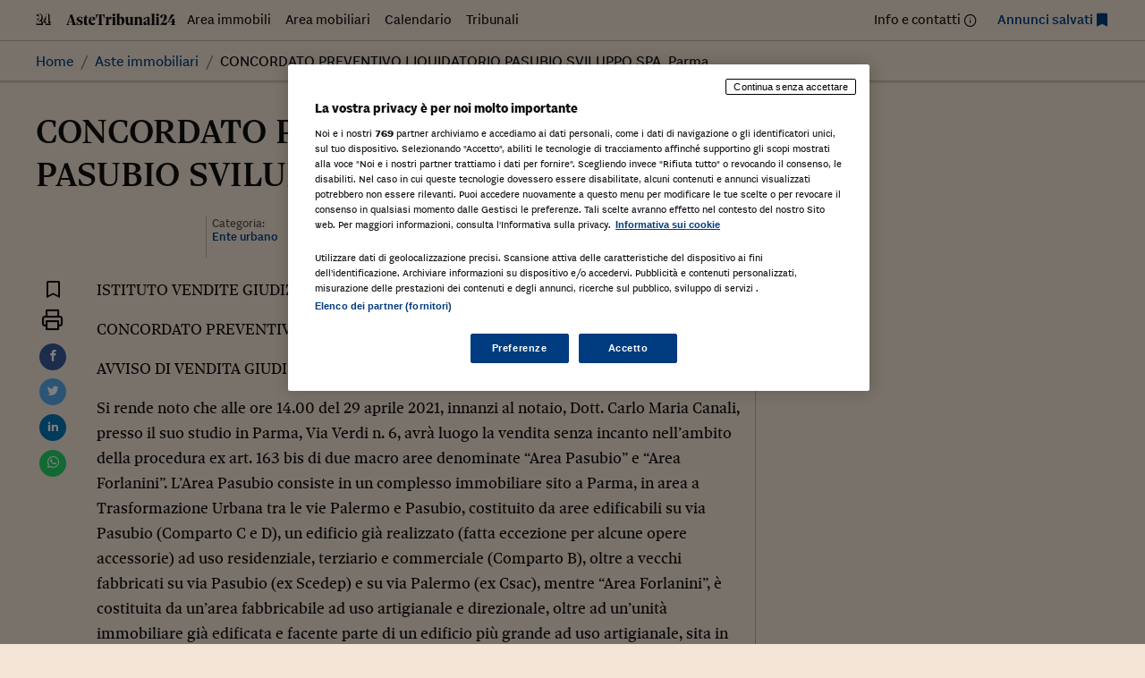

--- FILE ---
content_type: image/svg+xml
request_url: https://astetribunali24.ilsole24ore.com/wp-content/themes/aste24-2023/assets/images/AsteTribunali24-white.svg
body_size: 10013
content:
<svg width="450" height="47" viewBox="0 0 450 47" fill="none" xmlns="http://www.w3.org/2000/svg">
<path d="M16.7917 12.46L23.1617 31.635H10.8117L16.7917 12.46ZM25.1117 37.42C25.8917 39.63 26.2817 41.515 26.2817 42.555C26.2817 43.205 26.1517 43.53 25.8267 43.725L22.8367 44.18C22.8367 44.18 22.7067 44.7 22.7067 46H41.2317C41.2317 44.7 41.1017 44.18 41.1017 44.18L38.8917 43.725C38.3717 43.335 37.4617 41.58 35.8367 36.77L24.2017 3.36L16.2067 5.635C15.8817 7.585 15.3617 9.73 14.6467 11.81L6.26166 36.51C4.83166 40.605 3.46666 43.14 2.62166 43.79L0.93166 44.18C0.93166 44.18 0.80166 44.7 0.80166 46H12.6967C12.6967 44.7 12.5667 44.18 12.5667 44.18L9.05666 43.53C8.60166 43.205 8.34166 42.75 8.34166 41.84C8.34166 39.955 9.83666 34.755 10.0317 34.105H24.0067L25.1117 37.42ZM56.0232 13.175C49.5232 13.175 42.6982 16.815 42.6982 23.51C42.6982 28.255 45.6232 30.985 52.1882 33.52C56.9982 35.405 59.0132 36.64 59.0132 39.695C59.0132 42.62 56.5432 44.57 53.9432 44.57C52.5782 44.57 51.4732 44.44 50.1732 44.05C50.1732 44.05 47.7682 42.165 44.7132 35.145L42.6332 35.34C42.6982 40.215 43.1532 44.505 43.1532 44.505C46.4032 45.87 50.3682 46.715 54.3982 46.715C61.6782 46.715 68.0482 42.88 68.0482 35.99C68.0482 30.27 64.4082 28.32 57.7132 25.72C53.2282 23.965 51.5382 22.86 51.5382 20C51.5382 17.335 53.8782 15.32 56.7382 15.32C58.1682 15.32 59.2732 15.515 60.1182 15.84C60.1182 15.84 62.0032 16.815 65.1232 23.9L66.9432 23.77C66.9432 17.53 66.3582 14.605 66.3582 14.605C63.6282 13.76 59.5332 13.175 56.0232 13.175ZM73.8474 17.01C73.7824 18.7 73.7174 21.95 73.7174 24.29V37.94C73.7174 43.53 76.0574 46.715 81.1924 46.715C84.7674 46.715 88.4724 44.83 90.3574 42.685L89.9024 41.255C89.1224 41.45 87.8224 41.645 86.4574 41.645C84.3124 41.645 83.6624 39.63 83.6624 36.185V29.23C83.6624 27.605 83.5974 18.31 83.5324 16.75L89.7074 17.595C90.0324 16.945 90.2924 15.97 90.3574 15.125L90.0324 14.475L83.6624 14.67C83.6624 12.135 83.7274 8.365 83.7924 6.35L81.9724 6.155C80.2174 8.365 77.5524 11.42 74.5624 14.28L71.3124 15.255C71.3124 15.255 71.1824 16.165 71.1824 17.01H73.8474ZM91.8788 30.855C91.8788 40.02 98.3788 46.715 106.829 46.715C113.134 46.715 116.839 43.92 119.244 39.305L118.789 38.33C116.449 39.045 114.304 39.435 111.574 39.435C105.139 39.435 101.304 34.04 101.304 27.865C101.304 27.215 101.434 26.435 101.434 26.435C106.309 26.435 111.444 26.695 116.189 26.76C116.904 26.76 117.619 26.63 118.269 26.5C118.854 26.11 119.114 25.005 119.114 22.86C119.114 16.035 113.199 13.175 106.439 13.175C99.0938 13.175 91.8788 20.325 91.8788 30.855ZM101.434 24.355C101.564 18.44 103.384 14.865 105.984 14.865C108.259 14.865 109.624 16.75 109.624 20.715C109.624 23.055 109.234 24.355 108.454 24.55L101.954 24.81C101.564 24.81 101.434 24.68 101.434 24.355ZM123.714 19.09C127.289 10.25 128.849 7.91 130.799 6.155H134.049C134.829 6.805 135.024 8.365 135.024 14.67V35.535C135.024 41.84 134.829 42.88 134.244 43.66L129.694 44.18C129.694 44.18 129.564 44.7 129.564 46H150.754C150.754 44.7 150.624 44.18 150.624 44.18L146.074 43.66C145.489 42.88 145.294 41.84 145.294 35.535V14.67C145.294 8.365 145.489 6.805 146.269 6.155H149.519C151.469 7.91 153.029 10.25 156.669 19.09L158.489 18.895C158.359 10.38 157.709 3.88 157.709 3.88C157.709 3.88 152.444 4.205 149.064 4.205H131.254C127.874 4.205 122.609 3.88 122.609 3.88C122.609 3.88 121.959 10.38 121.829 18.895L123.714 19.09ZM186.223 16.49C186.223 14.67 184.468 13.175 182.843 13.175C180.113 13.175 176.993 16.1 174.003 20.52L174.393 13.5L172.638 13.305C167.048 13.89 161.328 15.97 161.328 15.97C161.328 15.97 161.198 16.49 161.198 17.335L163.343 17.92C163.928 18.44 164.058 19.09 164.058 23.64V39.435C164.058 43.14 163.863 43.53 163.343 43.92L161.458 44.375C161.458 44.375 161.328 45.09 161.328 46H178.553C178.553 45.09 178.423 44.375 178.423 44.375L174.848 43.92C174.328 43.465 174.068 42.75 174.068 39.435V22.6C174.588 22.275 175.628 21.82 176.603 21.755C178.293 22.535 181.738 23.64 183.753 23.77C185.183 23.185 186.223 19.155 186.223 16.49ZM191.037 39.435C191.037 43.14 190.777 43.53 190.322 43.92L188.307 44.375C188.307 44.375 188.177 45.09 188.177 46H203.777C203.777 45.09 203.647 44.375 203.647 44.375L201.567 43.92C201.112 43.53 201.047 42.75 201.047 39.435V22.73C201.047 19.35 201.242 13.565 201.242 13.565L199.877 13.435C193.962 13.89 188.307 15.84 188.307 15.84C188.307 15.84 188.242 16.555 188.242 17.4L190.387 17.92C190.842 18.375 191.037 18.7 191.037 24.29V39.435ZM190.062 6.025C190.062 9.145 192.662 11.03 195.912 11.03C199.097 11.03 201.697 9.145 201.697 6.025C201.697 2.84 199.097 0.824997 195.912 0.824997C192.662 0.824997 190.062 2.84 190.062 6.025ZM218.798 19.87C219.643 19.35 221.008 18.83 222.438 18.83C226.208 18.83 228.743 24.16 228.743 32.74C228.743 39.695 226.793 44.635 223.023 44.635C221.788 44.635 220.163 43.985 219.253 43.14C218.928 41.19 218.798 37.03 218.798 33V19.87ZM208.788 34.365C208.788 38.85 208.463 44.7 208.333 46L209.698 46.585L212.623 45.22C216.068 46.13 219.968 46.715 223.283 46.715C232.123 46.715 239.208 40.15 239.208 28.32C239.208 19.22 234.138 13.175 227.898 13.175C224.323 13.175 221.073 15.385 218.798 17.855V12.655C218.798 7.065 219.123 0.499997 219.123 0.499997L217.368 0.369999C211.843 0.89 206.188 2.71 206.188 2.71C206.188 2.71 206.058 3.295 206.058 4.075L208.073 4.725C208.593 5.245 208.788 5.895 208.788 11.29V34.365ZM253.237 13.695C249.987 13.695 244.527 14.605 242.187 15.06C242.187 15.06 242.057 15.71 242.057 16.62L243.812 17.205C244.332 17.595 244.527 17.985 244.527 24.16V34.04C244.527 41.45 247.907 46.715 253.887 46.715C257.332 46.715 260.777 44.7 263.507 42.035C263.637 44.18 264.092 46.455 264.092 46.455L265.522 46.585C270.527 46.26 274.362 45.155 276.247 44.57C276.247 44.57 276.377 43.985 276.377 43.01L274.297 42.62C273.712 42.295 273.517 41.775 273.517 36.64V20.455C273.517 18.83 273.647 15.45 273.777 13.89L272.087 13.695C268.902 13.695 263.052 14.605 260.842 15.06C260.842 15.06 260.712 15.71 260.712 16.62L262.857 17.27C263.247 17.53 263.507 17.855 263.507 23.9V40.085C262.597 40.475 260.582 40.8 259.152 40.8C256.292 40.8 254.797 38.2 254.667 34.43C254.602 31.44 254.537 28.125 254.537 24.875V20.13C254.537 18.635 254.667 15.58 254.862 13.89L253.237 13.695ZM282.252 39.435C282.252 43.14 282.057 43.53 281.537 43.92L279.652 44.375C279.652 44.375 279.522 45.09 279.522 46H295.057C295.057 45.09 294.927 44.375 294.927 44.375L292.782 43.92C292.392 43.53 292.262 42.75 292.262 39.435V20C293.107 19.545 294.862 19.025 296.357 19.025C299.542 19.025 301.492 21.95 301.492 25.98V39.435C301.492 43.14 301.362 43.595 300.972 43.855L298.762 44.375C298.762 44.375 298.632 45.09 298.632 46H314.232C314.232 45.09 314.102 44.375 314.102 44.375L312.022 43.855C311.632 43.465 311.502 43.14 311.502 39.435V25.59C311.502 18.18 307.797 13.175 301.687 13.175C298.437 13.175 295.057 15.19 292.262 17.92L292.457 13.565L291.157 13.435C285.827 13.76 279.717 15.775 279.717 15.775C279.717 15.775 279.587 16.555 279.587 17.335L281.667 17.92C281.992 18.31 282.252 18.83 282.252 23.705V39.435ZM316.84 39.24C316.84 43.205 320.155 46.715 324.12 46.715C327.825 46.715 330.88 44.765 333.09 42.425C334.195 45.285 335.495 46.715 339.2 46.715C342.515 46.715 345.83 44.7 347.39 42.425L346.935 41.255C346.48 41.45 345.115 41.71 344.14 41.71C343.165 41.71 342.71 40.93 342.71 37.03V35.73C342.71 30.79 343.035 26.305 343.035 21.3C343.035 16.555 339.98 13.175 335.105 13.175C330.035 13.175 324.9 14.93 320.415 18.18C318.14 19.74 317.1 21.3 317.1 23.38C317.1 24.29 317.62 25.525 318.725 25.525C320.285 25.525 325.355 23.9 326.07 22.145C326.07 20.13 324.835 18.57 325.81 16.88C326.395 16.62 328.28 16.425 329.385 16.425C332.115 16.425 333.155 19.22 333.155 23.25V25.265C333.155 27.345 332.96 27.93 332.115 28.19C323.47 30.595 316.84 33 316.84 39.24ZM326.655 35.535C326.655 32.61 327.76 31.31 329.71 30.595C331.335 30.01 333.155 29.815 333.155 29.815C333.155 33.91 333.09 38.72 332.895 40.67C332.245 41.255 330.88 41.645 329.84 41.645C328.085 41.645 326.655 38.655 326.655 35.535ZM362.154 43.92C361.699 43.53 361.569 42.75 361.569 39.435V12.655C361.569 7.13 361.894 0.499997 361.894 0.499997L360.139 0.369999C354.484 0.824997 348.959 2.71 348.959 2.71C348.959 2.71 348.829 3.36 348.829 4.14L350.844 4.725C351.364 5.245 351.559 5.765 351.559 11.29V39.435C351.559 43.14 351.364 43.53 350.909 43.92L348.959 44.375C348.959 44.375 348.829 45.09 348.829 46H364.299C364.299 45.09 364.169 44.375 364.169 44.375L362.154 43.92ZM370.295 39.435C370.295 43.14 370.035 43.53 369.58 43.92L367.565 44.375C367.565 44.375 367.435 45.09 367.435 46H383.035C383.035 45.09 382.905 44.375 382.905 44.375L380.825 43.92C380.37 43.53 380.305 42.75 380.305 39.435V22.73C380.305 19.35 380.5 13.565 380.5 13.565L379.135 13.435C373.22 13.89 367.565 15.84 367.565 15.84C367.565 15.84 367.5 16.555 367.5 17.4L369.645 17.92C370.1 18.375 370.295 18.7 370.295 24.29V39.435ZM369.32 6.025C369.32 9.145 371.92 11.03 375.17 11.03C378.355 11.03 380.955 9.145 380.955 6.025C380.955 2.84 378.355 0.824997 375.17 0.824997C371.92 0.824997 369.32 2.84 369.32 6.025ZM414.306 31.895C412.616 35.795 411.446 37.485 409.171 37.485C406.441 37.485 402.411 36.965 399.876 36.965C397.666 36.965 394.286 37.94 394.286 37.94L398.056 34.755C409.236 25.85 413.396 21.885 413.396 14.865C413.396 7.325 407.351 3.75 399.941 3.75C393.246 3.75 386.096 8.495 386.096 13.175C386.096 16.165 389.476 18.05 392.986 18.245C394.676 17.205 396.431 8.235 397.926 5.96C398.121 5.83 398.771 5.7 399.291 5.7C401.436 5.7 402.736 9.47 402.736 14.67C402.736 25.33 395.066 35.795 385.966 44.83L386.616 46.26C386.616 46.26 390.776 45.285 393.441 45.285C396.626 45.285 405.206 46.715 409.106 46.715C411.836 46.715 413.851 41.84 415.931 32.22L414.306 31.895ZM434.572 33.65H420.597C428.072 22.275 436.587 13.24 441.332 8.625C443.022 7 443.867 5.83 444.062 5.375C443.152 4.465 439.122 3.75 435.677 3.75C432.752 3.75 431.192 4.725 429.892 7.195C428.007 10.51 423.392 20.39 417.932 34.3L418.387 35.925H434.572V36.77C434.572 42.035 434.442 43.075 433.727 43.595L429.632 44.245C429.632 44.245 429.437 44.765 429.437 46H448.807C448.807 44.7 448.677 44.245 448.677 44.245L445.297 43.595C444.582 43.01 444.517 41.97 444.517 36.51V35.925H449.327V33.65H444.517V20.91L443.022 20.65C439.967 20.91 434.572 22.99 434.572 22.99V33.65Z" fill="#ffffff"/>
</svg>


--- FILE ---
content_type: image/svg+xml
request_url: https://astetribunali24.ilsole24ore.com/wp-content/themes/aste24-2023/assets/images/ilsole24ore-o-white.svg
body_size: 16834
content:
<svg width="356px" height="130px" viewBox="0 0 356 130" version="1.1" xmlns="http://www.w3.org/2000/svg" xmlns:xlink="http://www.w3.org/1999/xlink">
    <g id="Symbols" stroke="none" stroke-width="1" fill="none" fill-rule="evenodd">
        <g id="Group-6" transform="translate(0.000066, 0.000000)" fill="#FFFFFF">
            <path d="M175.039227,31.4987832 C178.136188,31.4987832 181.145224,32.2519532 183.953562,33.6128272 C199.613262,39.780065 214.459179,60.8346132 214.853885,80.7661055 C216.575587,102.503483 206.841495,129.735079 186.433855,129.735079 C172.886263,129.735079 160.984395,120.773838 153.707181,106.368624 C148.816601,98.4323455 145.793707,87.7482407 145.793707,75.9937157 C145.793707,51.4793224 158.903109,31.4987832 175.039227,31.4987832 Z M24.4290067,33.0168467 C26.5970228,33.0168467 28.6673181,33.2429413 30.6007087,33.6829285 C44.4371624,34.9717872 54.4445852,42.8592577 58.2095839,55.5294059 C61.9545128,68.1048097 62.756349,82.1300898 51.4826174,94.8083726 L60.8071893,105.210876 L60.8071893,129.227143 L8.87801879,129.227143 L-5.68434189e-14,117.572148 L-5.68434189e-14,112.18392 L0.282649664,112.047784 C10.6995919,106.354747 18.1304349,98.9285573 22.2958738,90.2063313 C16.2422013,87.952324 12.3044591,84.499178 8.12205638,78.8020734 C6.63497987,76.7997608 5.46949799,74.8319007 4.5568,72.894665 C2.65231946,70.0508977 1.38601074,66.3718965 1.29521879,61.9734599 C1.17527785,55.0525736 3.31748993,45.3941486 9.63398121,39.0479492 C13.553804,35.0930887 18.4379329,33.0517777 24.1642765,33.0168467 L24.4290067,33.0168467 Z M109.254011,33.6329245 L119.681944,43.8401971 L119.681944,91.5183976 L120.920298,93.0374181 L120.968083,93.0374181 L120.968083,93.0974707 L121.542462,93.7824535 L130.631213,104.80247 L130.631213,109.151621 L122.389216,109.151621 L122.389216,113.534984 L130.417374,123.914998 L130.417374,128.802229 L89.9848537,128.802229 L78.4903544,117.572148 L78.4903544,112.802868 L79.0274604,112.802868 C81.8816725,112.802868 83.4387544,112.652856 85.4359383,111.235758 C86.3656,110.582835 87.012851,109.967714 87.5329933,109.256892 L69.1297047,109.256892 L58.9385477,98.6433671 L58.9746255,98.6433671 L58.9746255,92.7694542 L59.1304054,92.6093936 C67.3322631,83.4211017 71.3070389,77.6139405 76.8224107,66.7147468 C82.8194577,54.8494474 85.2531597,47.6562906 87.6319087,34.6408996 L87.724851,34.1138241 L88.2440376,34.210961 C91.7794282,34.9459478 93.8585638,35.1720423 97.1961235,35.1720423 L97.887098,35.1720423 C102.10749,35.1258664 104.523272,34.8349341 108.605804,33.8087758 L109.254011,33.6329245 Z M345.263374,33.5958402 L355.790223,44.8752078 L355.790223,70.4707877 L350.146787,70.4707877 L339.758754,60.0864675 C339.758754,60.0864675 339.538942,53.6373891 336.693809,51.3422302 C334.077101,49.2344512 331.009772,49.0801688 330.33182,49.0727881 L330.217326,49.0728979 C330.202432,49.0731376 330.194779,49.0733891 330.194779,49.0733891 L330.295605,60.7245566 L334.853361,60.7245566 L346.027221,73.3990114 L346.027221,94.3202954 L356,103.131524 L356,128.470145 L301.499267,128.470145 L290.853434,117.149865 L290.853434,112.614815 L291.35494,112.610748 C293.542787,112.473895 294.883162,111.907821 296.458164,110.438804 C298.301479,108.729817 298.992693,107.102654 298.893777,104.607718 L298.893777,48.9913252 L290.43603,38.3859348 L290.43603,33.5958402 L345.263374,33.5958402 Z M258.852617,33.1838457 C260.540153,33.3467773 262.232945,33.7480054 263.874846,34.3877693 C275.969766,37.0700405 284.664768,46.4482996 285.961181,58.8504839 C286.972795,68.4775667 284.236373,75.5030068 276.85451,82.1300898 C279.797364,84.3070575 281.266282,85.908142 283.135879,88.9921197 C284.883624,91.8272738 285.577466,93.6522996 286.187683,96.8855716 L286.187683,115.174828 L292.249718,123.291025 L292.249718,128.070114 L273.161428,128.070114 L261.028518,123.517119 L261.028518,127.665297 L224.449877,127.665297 L214.12277,117.149865 L214.095772,117.149865 L214.095772,112.627974 L214.588199,112.610748 C217.230722,112.378672 218.881463,111.502765 220.496365,109.467674 C221.807353,107.822807 221.908419,106.294694 222.034094,104.349563 C222.053925,104.010541 222.071128,103.665777 222.126081,103.278425 L222.126081,49.1662195 L213.44876,38.1880721 L213.44876,33.1838457 L258.852617,33.1838457 Z M175.039227,32.5519771 C159.497318,32.5519771 146.856212,52.0353476 146.856212,75.9937157 C146.856212,99.9556726 159.497318,119.455073 175.039227,119.455073 C190.604311,119.455073 203.249479,99.9556726 203.249479,75.9937157 C203.249479,52.0353476 190.604311,32.5519771 175.039227,32.5519771 Z M24.4290067,34.060949 L24.1912752,34.060949 C18.7308564,34.1138241 14.1279436,36.0228278 10.3820591,39.7559004 C4.29422013,45.8791155 2.25092349,55.2423017 2.3605906,61.9495346 C2.54360805,71.9718642 9.05984161,78.1680516 15.0217664,78.1680516 C20.272647,78.1680516 23.890706,73.7098017 24.7295758,66.2917466 C25.5596054,58.6973616 23.8727866,55.0853514 22.3228725,53.4115338 C21.2202282,52.2231616 19.7981396,51.5862687 18.1944671,51.5862687 C15.4231624,51.5862687 12.405047,53.4115338 10.0893745,56.4354589 L9.59790336,57.1123071 L9.19746309,56.3864119 C7.56464161,53.4732612 8.12994094,47.9981838 10.4448966,44.2201316 C11.7941128,42.0491453 14.2646094,39.4099398 18.5578738,39.4099398 L18.7757745,39.4099398 C20.8458309,39.4510914 22.6143624,40.2860862 24.0366899,41.8871707 C29.9066282,48.5982316 28.3017611,67.8205765 26.8077557,78.6570858 C24.910443,92.7694542 16.0164161,104.551733 1.05748725,112.788752 L1.05748725,116.535702 L49.2207034,116.535702 L49.2207034,94.0812812 L46.3316081,94.0812812 C46.0859919,95.8802283 45.3379141,97.1233896 43.8068752,98.3426255 C41.9293933,99.8176234 40.4705101,99.8176234 38.0188886,99.6824451 L22.9978389,99.6824451 L24.7835732,98.7285414 C40.0060376,90.4692709 48.8111839,77.9079831 49.0030416,64.2205289 C49.1478309,54.2084872 46.2317369,45.7381952 40.7899544,40.3760455 C36.5786416,36.1859987 31.0642255,34.060949 24.4290067,34.060949 Z M108.205364,34.9768115 C104.395447,35.9060721 101.988744,36.1649444 97.9052564,36.1998754 L97.1961235,36.1998754 C93.9505503,36.1998754 91.8523007,36.0000987 88.5718443,35.3560283 C86.2098201,48.1450855 83.7402792,55.3743696 77.7523114,67.173635 C72.2187812,78.108956 68.2370765,83.9591829 60.0421477,93.1584804 L60.0421477,97.6303678 L89.537345,97.6303678 L89.5103463,107.691696 C88.7455436,109.676782 87.8416859,110.803666 86.0640752,112.062618 C83.8960591,113.616809 82.090494,113.82472 79.5569208,113.830941 L79.5569208,116.535702 L119.689828,116.535702 L119.689828,113.212949 L116.538153,113.212949 C114.24924,113.212949 112.617374,113.116769 110.795801,111.652777 C109.254011,110.438804 108.542728,109.279621 108.205364,107.39861 L108.205364,97.4193462 L119.920631,97.4193462 L119.920631,94.0812812 L108.205364,94.0812812 L108.205364,34.9768115 Z M258.806744,34.1870356 L214.507203,34.2018694 L214.507203,37.0989901 C214.770977,37.0989901 215.017549,37.0700405 215.306172,37.0700405 C218.226328,37.0700405 220.222556,37.9179549 221.771514,39.8109287 C222.911909,41.2182178 222.955871,42.4240555 222.99386,43.8480924 C223.019664,44.5010153 223.038779,45.233131 223.173533,46.0743464 L223.173533,103.339674 C223.13865,103.736596 223.13865,104.090691 223.094687,104.404592 C222.955871,106.444706 222.819922,108.194607 221.334279,110.101696 C219.628346,112.241819 217.824693,113.265824 215.162577,113.577811 L215.162577,116.140933 L249.882612,116.140933 L249.882612,113.414879 C247.075468,113.357697 245.032172,112.342784 243.246677,110.084949 C241.633925,107.997701 241.633925,106.11669 241.633925,103.736596 L241.633925,76.8468937 L243.28371,76.7997608 L244.450148,76.7997608 C247.120387,76.7997608 250.174341,76.9971449 252.014789,78.8300661 C253.927393,80.7510325 254.293667,83.4211017 254.594475,85.5423234 L254.402617,105.83772 C254.450403,108.267818 254.886921,109.703818 256.254056,111.798961 C257.831925,114.163025 259.297976,115.319815 261.977294,116.334011 L281.528145,116.334011 L281.528145,114.037895 L281.513093,114.037895 C279.287973,114.037895 277.583235,113.281854 276.025436,111.588896 C274.35582,109.746883 274.35582,108.18073 274.392615,105.778864 L274.392615,89.4074638 C273.892303,86.2751569 273.069442,84.4061084 271.020411,81.8159499 C268.668421,78.8731317 266.663114,77.4189489 263.03717,76.1748306 L261.831788,75.7669034 L262.971944,75.2259512 C271.266983,71.2849674 276.005605,66.5398525 275.689028,53.8613304 C275.377468,41.9850253 266.953648,34.9768115 258.806744,34.1870356 Z M344.196808,34.6327649 L291.474642,34.6327649 L291.474642,37.3238884 C294.247141,37.3238884 296.279208,38.2761174 298.080711,40.4272457 C299.603866,42.2362415 299.724523,43.7662677 299.878392,45.8791155 L299.933345,46.7511945 L299.933345,104.601737 C300.06117,107.325638 299.24022,109.279621 297.171119,111.192692 C295.530413,112.717694 294.082043,113.391911 291.929079,113.577811 L291.929079,116.140933 L344.415426,116.140933 L344.415426,93.8815045 L342.399366,93.8815045 C341.963565,99.3233256 340.268145,102.855664 336.220497,106.816506 C331.716499,111.216857 327.278685,113.081838 321.335635,113.081838 C320.616467,113.081838 319.885353,113.064851 319.085667,113.004798 L318.612115,112.980873 L318.612115,77.2088843 L319.173592,77.2251535 C320.170153,77.3088923 321.117017,77.2758753 321.974523,77.253864 C324.39843,77.1899833 326.312945,77.2088843 327.953651,78.6240688 C329.6204,80.0839937 330.377318,81.4020413 330.724717,83.4840254 L330.724717,90.5554022 L334.442886,90.5554022 L334.442886,62.0806455 L331.608744,62.0806455 L331.608744,65.295495 C331.398011,67.6578841 330.724717,69.1376671 329.056056,70.8387596 C326.841211,73.1427709 324.362591,73.3226895 321.770958,73.3226895 L320.542639,73.3226895 C320.097281,73.2839304 319.612021,73.2839304 319.157345,73.2839304 L318.612115,73.2839304 L318.612115,38.1880721 L319.10956,38.1560121 C324.80986,37.836848 328.571992,38.9749769 333.139783,42.4240555 C338.620271,46.6361136 341.015028,51.4824327 340.933077,58.1195644 L344.196808,58.1195644 L344.196808,34.6327649 Z M175.238969,37.3619297 C178.52062,37.3619297 181.181063,40.1889492 181.181063,43.6810935 L181.181063,43.6810935 L181.181063,108.020669 C181.181063,111.520948 178.52062,114.363758 175.238969,114.363758 C171.946566,114.363758 169.276089,111.520948 169.276089,108.020669 L169.276089,108.020669 L169.276089,43.6810935 C169.276089,40.1889492 171.946566,37.3619297 175.238969,37.3619297 Z M331.207348,91.6052466 L330.194779,91.6052466 L330.194779,110.019632 C332.01014,109.080562 333.740682,107.777827 335.482693,106.086783 C336.865836,104.70964 337.96203,103.415757 338.817863,102.041485 C337.204395,100.022664 333.194497,94.9452256 331.207348,91.6052466 Z M89.537345,52.3982952 L89.537345,94.0812812 L65.4727007,94.0812812 L65.4727007,93.5683216 C70.2951866,86.6192034 72.802,82.5971126 76.9674389,75.2848076 C81.9366255,66.5836359 84.4604027,61.5466317 88.462894,52.4093008 L88.462894,52.3982952 L89.537345,52.3982952 Z M88.462894,79.6459206 L80.951055,93.0374181 L88.462894,93.0374181 L88.462894,79.6459206 Z M244.160614,38.6553738 C247.295062,38.6235466 250.493603,38.7002154 252.361471,40.5911344 C254.293667,42.5542094 254.669259,45.5501419 254.960988,47.7981679 L254.960988,47.7981679 L254.960988,64.0626216 C254.669259,66.9736191 254.04829,69.3218923 251.914918,71.0437998 C249.765507,72.8612004 247.089618,72.9742276 243.392354,72.9790834 L242.584269,72.97905 L242.584269,72.97905 L242.168164,72.9788822 L242.168164,38.673996 C242.602869,38.673996 243.044981,38.6687506 243.490435,38.6632329 Z M31.231132,1.43448633 C33.1367382,1.43448633 36.0871695,1.67302595 37.3470705,1.88256027 L37.3470705,1.88256027 L37.5007984,2.06216111 C37.6545264,3.31611843 37.7772223,5.4070528 37.8080157,7.40888288 L37.8080157,7.40888288 L37.2243745,7.4390484 C36.1788333,5.3780475 34.949487,3.73518706 33.4749875,2.38980503 C32.7065863,2.18119888 32.0300877,2.09116642 31.1392294,2.09116642 C29.1106885,2.09116642 27.7588849,3.13651758 27.7588849,4.92997356 C27.7588849,6.72226932 28.8652966,7.4390484 32.7984889,8.99280454 C36.5170826,10.4862296 38.4226888,11.8306835 38.4226888,15.1166364 C38.4226888,19.1202966 35.1650403,21.3606663 30.8628055,21.3606663 C29.0488631,21.3606663 26.7441371,21.211463 24.4702043,20.7633891 C24.1629871,18.373584 23.9784658,16.8497614 23.9784658,14.6685625 L23.9784658,14.6685625 L24.593139,14.5792261 C25.6377253,16.7304916 26.897865,18.4928538 28.4033966,20.3153151 C29.2954485,20.6139537 30.0328176,20.6740527 30.8928827,20.6740527 C33.0448356,20.6740527 34.5813992,19.5384371 34.5813992,17.2978353 C34.5813992,15.3261707 33.0140422,14.5191272 29.8172643,13.3844397 C25.730344,11.9200198 23.9784658,10.187591 23.9784658,7.31977859 C23.9784658,3.88439035 27.3588102,1.43448633 31.231132,1.43448633 Z M69.4676233,5.88529226 C72.6942398,5.88529226 75.5527685,7.14017775 75.5527685,10.187591 C75.5527685,10.9043701 75.4599111,11.4717139 75.2145192,11.7413472 C75.0299979,11.860617 74.8153994,11.9200198 74.5382593,11.9200198 C72.172424,11.9200198 69.8975365,11.7705845 67.4701145,11.7705845 C67.4701145,11.7705845 67.4390825,12.0692231 67.4390825,12.2787575 C67.4390825,15.0574656 69.0685035,17.7760748 72.0487733,17.7760748 C73.3707384,17.7760748 74.4153247,17.6266394 75.4300726,17.3280008 L75.4300726,17.3280008 L75.5838005,17.6266394 C74.3845314,19.986511 72.7870972,21.3005673 69.6211126,21.3005673 C65.6263337,21.3005673 62.5522516,18.2241487 62.5522516,13.9817169 C62.5522516,9.14200783 65.9335509,5.88529226 69.4676233,5.88529226 Z M47.0412424,5.88529226 C51.0054667,5.88529226 54.1712126,8.8132037 54.1712126,13.4735439 C54.1712126,18.2540822 50.4824574,21.3005673 46.5495038,21.3005673 C42.799878,21.3005673 39.3577082,18.4028214 39.3577082,13.6830783 C39.3577082,9.32160867 42.8306714,5.88529226 47.0412424,5.88529226 Z M60.5826716,0 L61.1663128,0.0600989905 C61.1663128,0.0600989905 61.0625195,1.80755255 61.0106229,3.65178956 L60.99882,4.11390989 C60.9882785,4.57613604 60.9817915,5.03581391 60.9817915,5.46715179 L60.9817915,5.46715179 L60.9817915,18.1048789 C60.9817915,19.8370757 61.0436168,20.0756153 61.2890087,20.2259788 L61.2890087,20.2259788 L62.0574099,20.4345849 C62.0574099,20.4345849 62.1192352,20.6740527 62.1192352,20.9726913 L62.1192352,20.9726913 L54.6510157,20.9726913 C54.6510157,20.6740527 54.7118863,20.4345849 54.7118863,20.4345849 L54.7118863,20.4345849 L55.5110808,20.2259788 C55.7576662,20.0756153 55.8185367,19.92618 55.8185367,18.1048789 L55.8181253,3.98241785 C55.8112388,2.13269995 55.7171593,1.90350656 55.4802874,1.67302595 L55.4802874,1.67302595 L54.6820478,1.43448633 C54.6820478,1.16578119 54.7429183,0.986412388 54.7429183,0.986412388 C54.7429183,0.986412388 57.6623176,0.149435328 60.5826716,0 L60.5826716,0 Z M17.5510133,0 L18.1346545,0.0600989905 C18.1346545,0.0600989905 18.0226144,1.95620746 17.9735968,3.88270386 L17.9631323,4.3446912 C17.9555696,4.72857478 17.951088,5.10770356 17.951088,5.46715179 L17.9514434,18.3224625 C17.9567317,19.8576516 18.0226692,20.0821528 18.2583052,20.2259788 L18.2583052,20.2259788 L19.0267064,20.4345849 C19.0267064,20.4345849 19.0875769,20.6740527 19.0875769,20.9726913 L19.0875769,20.9726913 L11.6193574,20.9726913 C11.6193574,20.6740527 11.6811828,20.4345849 11.6811828,20.4345849 L11.6811828,20.4345849 L12.4803773,20.2259788 C12.7257691,20.0756153 12.7878332,19.92618 12.7878332,18.1048789 L12.7874177,3.98241785 C12.7804647,2.13269995 12.6855377,1.90350656 12.4495839,1.67302595 L12.4495839,1.67302595 L11.6501507,1.43448633 C11.6501507,1.16578119 11.7122148,0.986412388 11.7122148,0.986412388 C11.7122148,0.986412388 14.6316141,0.149435328 17.5510133,0 L17.5510133,0 Z M10.7712278,1.85239475 C10.7712278,2.27053522 10.7094024,2.44990402 10.7094024,2.44990402 L10.7094024,2.44990402 L9.29553471,2.68844364 C8.95728543,2.9873143 8.86562155,3.43538824 8.86562155,6.42363071 L8.8659129,16.6829357 C8.87179194,19.4177542 8.9681967,19.8467092 9.29553471,20.1357143 L9.29553471,20.1357143 L10.7094024,20.3744859 C10.7094024,20.3744859 10.7712278,20.5538547 10.7712278,20.9726913 L10.7712278,20.9726913 L1.64303261,20.9726913 C1.64303261,20.5538547 1.70485799,20.3744859 1.70485799,20.3744859 L1.70485799,20.3744859 L3.11848695,20.1357143 C3.45673624,19.8370757 3.54863883,19.3890017 3.54863883,16.4016874 L3.54834675,6.14229546 C3.54245329,3.4066355 3.44582497,2.97767331 3.11848695,2.68844364 L3.11848695,2.68844364 L1.70485799,2.44990402 C1.70485799,2.44990402 1.64303261,2.27053522 1.64303261,1.85239475 L1.64303261,1.85239475 Z M46.7340251,6.512735 C45.0427787,6.512735 44.6436589,10.0383877 44.6436589,13.2350043 C44.6436589,16.8198279 45.0427787,20.6139537 46.979417,20.6139537 C48.7315339,20.6139537 48.9160553,16.9690312 48.9160553,13.8023481 C48.9160553,10.2469939 48.5159806,6.512735 46.7340251,6.512735 Z M69.2828633,6.42363071 C68.1456582,6.42363071 67.4390825,8.24609199 67.4390825,11.0538054 C67.4390825,11.2032408 67.5011465,11.2631077 67.684713,11.2631077 L67.684713,11.2631077 L70.1739604,11.1730753 C70.5432417,11.0538054 70.7587951,10.2769274 70.7587951,8.96263902 C70.7587951,7.31977859 70.2976111,6.42363071 69.2828633,6.42363071 Z" id="Combined-Shape"></path>
        </g>
    </g>
</svg>